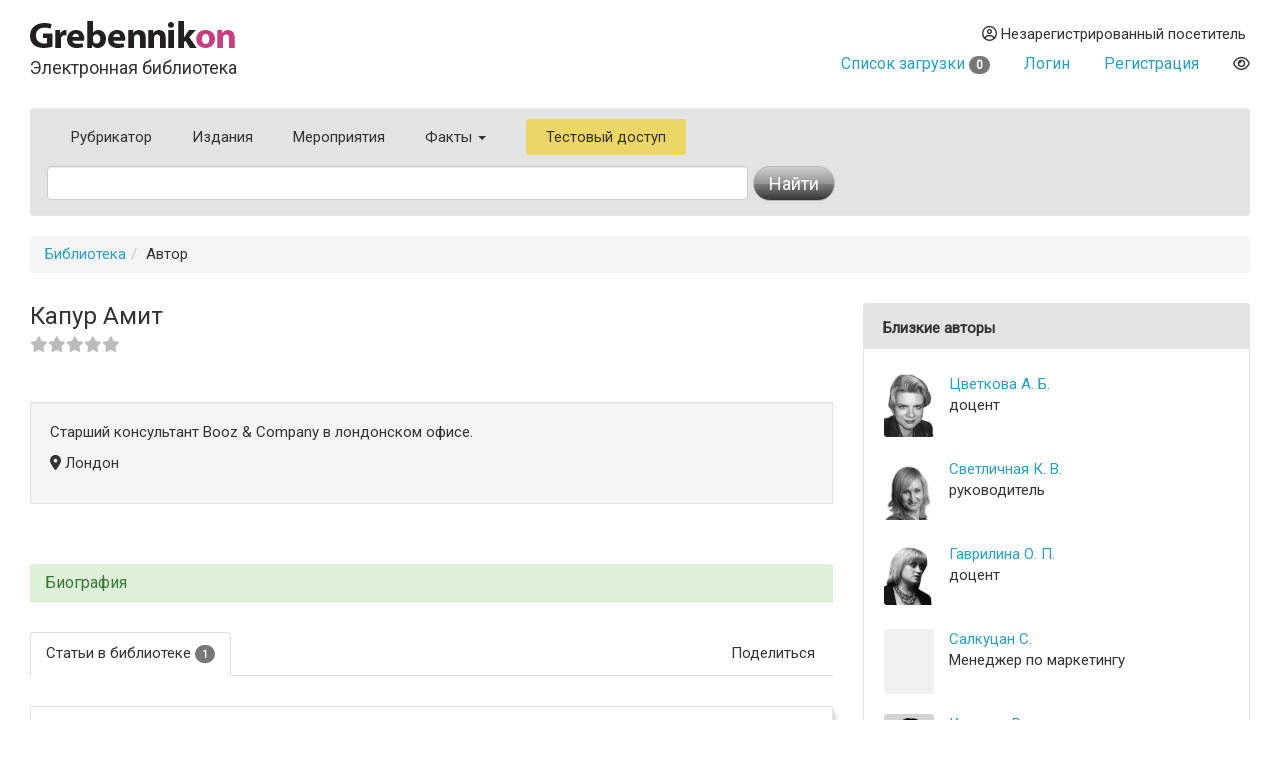

--- FILE ---
content_type: text/html
request_url: https://grebennikon.ru/author-3852.html
body_size: 4911
content:
<!DOCTYPE html>
<html lang="en">
  <head>
    <meta charset="utf-8">
    <meta http-equiv="X-UA-Compatible" content="IE=edge">
    <meta name="viewport" content="width=device-width, initial-scale=1">
    <title>Автор Капур Амит  — биография, место работы, список статей</title>
    
	<meta name="description" content="Капур Амит  — автор статей в наших научно-практических журналах">
	
	<meta property="og:title" content="Автор Капур Амит  — биография, место работы, список статей">
	<meta property="og:site_name" content="Электронная библиотека Grebennikon">
	<meta property="article:publisher" content="">
	<meta name="citation_publisher" content="Издательский дом Гребенников">
	<meta property="og:description" content="Капур Амит  — автор статей в наших научно-практических журналах">
	<meta name="citation_language" content="Pусский">
	<link rel="canonical" href="https://grebennikon.ru/author-3852.html">
	
	    <meta property="og:image" content="">	    
		    
	    <script type="application/ld+json">
			{
			  "@context": "http://schema.org",
			  "@type": "Person",
			  "email": "",
			  "image": "",
			  "jobTitle": "старший консультант Booz &amp; Company в лондонском офисе.",
			  "name": "Автор Капур Амит ",
			  "telephone": ""
			}
			</script>	    
		    <link href="https://fonts.googleapis.com/css?family=Roboto" rel="stylesheet">
    <link rel="stylesheet" href="/s/bootstrap.min.css">
    <link rel="stylesheet" href="https://cdnjs.cloudflare.com/ajax/libs/font-awesome/6.1.1/css/all.min.css" integrity="sha512-KfkfwYDsLkIlwQp6LFnl8zNdLGxu9YAA1QvwINks4PhcElQSvqcyVLLD9aMhXd13uQjoXtEKNosOWaZqXgel0g==" crossorigin="anonymous" referrerpolicy="no-referrer" />
    <link rel="stylesheet" href="https://cdnjs.cloudflare.com/ajax/libs/animate.css/4.1.1/animate.min.css">
    <!--[if lt IE 9]>
      <script src="https://oss.maxcdn.com/html5shiv/3.7.2/html5shiv.min.js"></script>
      <script src="https://oss.maxcdn.com/respond/1.4.2/respond.min.js"></script>
    <!-->
    <link href="/s/owl.carousel.css" rel="stylesheet">
        <link rel="stylesheet" href="/s/1.css?ver=1765279338">
          </head>
  <body data-entityID="3852">
   
<div class="container-fluid"><div class="container-fluid">
  <div class="row">
    <div class="col-xs-12 col-sm-4 header-logo"><a   href="/"><img src="/i/Gkon.gif"   alt="Электронная библиотека Grebennikon"></a>
      <h4 class="h4">Электронная библиотека</h4></div>

    <div class="col-xs-12 col-sm-8 text-right login">
      <div class="group">
        <div class="dropdown">
                      
            <div class="prompt dropdown-toggle" href="#" id="profile" data-toggle="dropdown" ><i class="far fa-user-circle"></i> 
              Незарегистрированный посетитель</div>
            <ul class="dropdown-menu pull-right" aria-labelledby="profile"><li class=""><a class="link" href="/blog/ps/">Пользовательское соглашение</a></li></ul>            
           
        </div>
        <div class="dropdown">
                  </div>
        <div></div>
                  <div class="prompt cart">
            <a href="/private/?filter=cart">Список загрузки <span class="badge count">
              0            </span></a>
          </div>
                
                  <div class="prompt"><a class="get" role="button" data-toggle="modal" data-id="login" href="#login-dialog">Логин</a></div>
        
                  <div class="prompt"><a class="get" role="button" data-toggle="modal" data-id="register" href="#reg-dialog">Регистрация</a></div>
               <div class="prompt"><button data-toggle="eye" data-id="eye" title="Версия для слабовидящих" class="eye-eye far get fa-eye"></button></div>
      </div>
    </div>
  </div>
  
<nav class=" search-form navbar navbar-default">
  <div class="container-fluid row">
 
      <ul class="nav navbar-nav menu">
            <li class="">
              <a href="/category/">Рубрикатор</a>
            </li>
            <li class="">
              <a href="/journal.php">Издания</a>
            </li>
            <li class="">
              <a href="/events/">Мероприятия</a>
            </li>
                        <li class="dropdown ">
              <a class="dropdown-toggle" data-toggle="dropdown" aria-haspopup="true" id="info" aria-expanded="false" href="#">Факты <span class="caret"></span></a>
              <ul class="dropdown-menu" aria-labelledby="info"><li class=""><a class="link" href="/blog/about">О библиотеке</a></li><li class=""><a class="link" href="/blog/price">Тарифы</a></li><li class=""><a class="link" href="/blog/ps">Пользовательское соглашение</a></li><li class=""><a class="link" href="/blog/cp">Политика конфиденциальности</a></li></ul>            </li>
                        <li class="test-access">
              <a class="get" role="button" data-toggle="modal" data-id="test-access" href="#test-dialog">Тестовый доступ</a>
            </li>
                      </ul>
           <form class="navbar navbar-left col-lg-8 searchform"  action="/" method="GET">
            <div class="fields">
              <input type="hidden" id="page" name="page" value="author" class="searchfield"> 
              <input type="text" class="form-control searchfield livesearch" id="phrase" data-submit="1" autocomplete="off" placeholder="" name="phrase" value = "">
              <div class="livesearchres livesearchphrase" data-target="phrase"></div>
            </div>
            <div class="button">
              <button type="submit" class="btn btn-default"><span class="hidden-xs">Найти</span> <i class="fas fa-search visible-xs"></i></button>
            </div>
          </form>


  </div><!-- /.container-fluid -->
  <div class="container-fluid">

 </div>
</nav>
		<ol class="breadcrumb"><li><a href="/">Библиотека</a></li><li>Автор</li></ol>
<div class="row main">
  <div class="col-sm-8">
    <div class="row">
      <div class="col-sm-8">
       <h3>Капур Амит <br>
       <small>
      <span class="alpha">
       <i class="fas fa-star"></i><i class="fas fa-star"></i><i class="fas fa-star"></i><i class="fas fa-star"></i><i class="fas fa-star"></i> 
     </span>
       </small><br>
       <small></small>
       <small></small>
    </h3>

      </div>
      <div class="col-sm-4 ">
        <p  class="lead social text-right">
          <a href=""></a>
</p>

      </div>

    </div>
    <div class="media author">
      <div class="media-body">
        <div class="well info">
          <p>Старший консультант Booz & Company в лондонском офисе.</p>
                            <p><i class="fas fa-map-marker-alt"></i> Лондон</p>
                </div>
                <p>
                    <span class="label label-default"></span>
                </p>

        
      </div>
    </div>
          <div class="panel panel-success">
        <div class="panel-heading" role="tab" id="headingOne">
          <h4 class="panel-title">
            <a role="button" data-toggle="collapse" data-parent="#accordion" href="#bio" aria-controls="collapseOne">
                Биография
            </a>
          </h4>
        </div>
        <div id="bio" class="panel-collapse collapse" role="tabpanel" aria-labelledby="headingOne">
          <div class="panel-body">
          Решает вопросы, касающиеся выбора поставщиков, оптимизации цепочки поставок и сотрудничества в рамках процесса создания ценности для ретейлеров и производителей потребительских упакованных товаров.          </div>
        </div>
      </div>
    
      <ul class="nav nav-tabs author-tabs" role="tablist">
          <li role="presentation" class="visible-xs dropdown   pull-right">
         <a href="#" id="" class="dropdown-toggle" data-toggle="dropdown" >Подробнее<span class="caret"></span></a>

              <ul class="dropdown-menu  " role="menu" id="articleTab" >
                
                <li role="presentation" class=""><a href="#papers"  role="tab" data-toggle="tab" data-id="au-3852"  class="get">Статьи в библиотеке</a></li>
                                                        </ul>
            </li>
         </a>
       </li>
              
              <li role="presentation" class=" hidden-xs"><a href="#papers"  role="tab" data-toggle="tab" data-id="au-3852"  class="get">Статьи в библиотеке <span class="badge"><small>1</small></span></a></li>
                                                  <li role="presentation"  class="hidden-xs pull-right"><a href="#" class="dropdown-toggle" data-toggle="dropdown">Поделиться</a>
                <ul class="dropdown-menu  " role="menu"  >
                  <div class="text-center yashare-auto-init" data-yashareL10n="ru"  data-yashareQuickServices="vkontakte,twitter,pinterest" data-yashareTheme="counter"></div>
                </ul>
              </li>
           </ul>

        <div class="tab-content">
            
          <div role="tabpanel" class="  fade in tab-pane catalog" id="papers">
                              <article>
                <div class="panel panel-default">
                  <div class="panel-body">
                    <div class="options"><i data-toggle="bookmark" data-id="u8ey" title="Добавить в избранное" class="bookmark-u8ey pink 
                    far fa-bookmark get"></i>
                  </div>
                  <h3 class="title"><a href="/article-u8ey.html">Недостающий показатель. Измерение прибыльности полочной площади
</a></h3> 
                  Управление продажами  <br> 2009, №4              </div>                  
              </article>
                        </div>
                            
            


           
      </div>
    </div>   
 



  <div class="col-sm-4 ">
    <sidebar>
    
	<div class="panel panel-default  widget  widget-authors">
    	<div class="panel-heading">Близкие авторы</div>
        	<div class="panel-body">
    <div class="row">
			<div class="img ">
            	<img src="https://grebennikon.ru/auth_photo/author-photo543.jpg" class="img-responsive">
          </div>
          <div class="info">
            <div class="fio"><a href="/author-543.html">Цветкова А. Б.</a></div>
            <div class="position">доцент</div>
          </div></div><div class="row">
			<div class="img ">
            	<img src="https://grebennikon.ru/auth_photo/author-photo5381.jpg" class="img-responsive">
          </div>
          <div class="info">
            <div class="fio"><a href="/author-5381.html">Светличная К. В.</a></div>
            <div class="position">руководитель</div>
          </div></div><div class="row">
			<div class="img ">
            	<img src="https://grebennikon.ru/auth_photo/author-photo5857.jpg" class="img-responsive">
          </div>
          <div class="info">
            <div class="fio"><a href="/author-5857.html">Гаврилина О. П.</a></div>
            <div class="position">доцент</div>
          </div></div><div class="row">
			<div class="img gray5">
            	<img src="" class="img-responsive">
          </div>
          <div class="info">
            <div class="fio"><a href="/author-90.html">Салкуцан С. </a></div>
            <div class="position">Менеджер по маркетингу</div>
          </div></div><div class="row">
			<div class="img ">
            	<img src="https://grebennikon.ru/auth_photo/author-photo91.jpg" class="img-responsive">
          </div>
          <div class="info">
            <div class="fio"><a href="/author-91.html">Краснов Р. </a></div>
            <div class="position">Старший менеджер по маркетингу</div>
          </div></div><div class="row">
			<div class="img ">
            	<img src="https://grebennikon.ru/auth_photo/author-photo3480.jpg" class="img-responsive">
          </div>
          <div class="info">
            <div class="fio"><a href="/author-3480.html">Айрапетян М. А.</a></div>
            <div class="position">заместитель генерального директора по маркетингу</div>
          </div></div><div class="row">
			<div class="img gray5">
            	<img src="" class="img-responsive">
          </div>
          <div class="info">
            <div class="fio"><a href="/author-2139.html">Дорофеева В. В.</a></div>
            <div class="position">Доцент кафедры управления и экономики фармации</div>
          </div></div><div class="row">
			<div class="img gray5">
            	<img src="" class="img-responsive">
          </div>
          <div class="info">
            <div class="fio"><a href="/author-2140.html">Голубкина Л. В.</a></div>
            <div class="position">Аспирант кафедры управления и экономики фармации</div>
          </div></div></div></div>
    </sidebar>
  </div>

</div><hr>
<footer>

 <img class="gbc" src="/i/logo.png" alt="Grebennikov Business Career" width="200" height="56">
 <div class="text-nowrap">+7 (495) 147-3110 <br>
 <a href="mailto:support@grebennikov.ru">support@grebennikov.ru</a></div>
 <div class="icons">

 

 </div>

  

</footer>






</div></div>


 
    <script src="https://ajax.googleapis.com/ajax/libs/jquery/1.11.2/jquery.min.js"></script>

        <script src="/j/bootstrap.min.js"></script>
    <script src="/j/1.js?ver=1765279338"></script>
    
        <script type="text/javascript" src="//yastatic.net/share/share.js" charset="utf-8"></script>
    <script src="/j/owl.carousel.min.js"></script>


    <!--For catalog-->
    <script src="/core/classes/vendor/components/masonry/masonry.pkgd.min.js"></script>
    <script src="https://www.google.com/recaptcha/api.js?render=6Lex7KYUAAAAAOUG57Ngo3ujnzGSab4ynHPbbse9"></script>
          <script>
 /*
      window.onload = ()=>{
        let cookie = readCookie('tab');

        let tabCookie = !cookie?'':$.parseJSON(cookie);

       if (typeof (tabCookie.promoclose) === 'undefined'){
         let promo = $('<button class="get" data-id="promo" data-hash="promo-dialog" data-toggle="modal">');
          let gk = f.getclick.bind(promo);
          gk();
          
          $(document).on('hidden.bs.modal', '.modal-promo', function () {
             let link = $('<button class="get" data-toggle="tab" data-id="promoclose" data-hash="1" >'); 
            let gk = f.getclick.bind(link);
            gk();
            });  


           
        }
      }
       */
    </script>
       
        <!-- Yandex.Metrika counter -->
    <script type="text/javascript" >

       (function(m,e,t,r,i,k,a){m[i]=m[i]||function(){(m[i].a=m[i].a||[]).push(arguments)};
       m[i].l=1*new Date();k=e.createElement(t),a=e.getElementsByTagName(t)[0],k.async=1,k.src=r,a.parentNode.insertBefore(k,a)})
       (window, document, "script", "https://mc.yandex.ru/metrika/tag.js", "ym");

       ym(52614379, "init", {
            clickmap:true,
            trackLinks:true,
            accurateTrackBounce:true,
            webvisor:true
       });
               ym(52614379, 'userParams', {
         


         
 
        });
    </script>
    <noscript><div><img src="https://mc.yandex.ru/watch/52614379" style="position:absolute; left:-9999px;" alt="" /></div></noscript>
<!-- /Yandex.Metrika counter -->


  <div id="wrapper"></div>

  </body>
</html>



--- FILE ---
content_type: text/html; charset=utf-8
request_url: https://www.google.com/recaptcha/api2/anchor?ar=1&k=6Lex7KYUAAAAAOUG57Ngo3ujnzGSab4ynHPbbse9&co=aHR0cHM6Ly9ncmViZW5uaWtvbi5ydTo0NDM.&hl=en&v=PoyoqOPhxBO7pBk68S4YbpHZ&size=invisible&anchor-ms=20000&execute-ms=30000&cb=vde7biaaojpn
body_size: 48551
content:
<!DOCTYPE HTML><html dir="ltr" lang="en"><head><meta http-equiv="Content-Type" content="text/html; charset=UTF-8">
<meta http-equiv="X-UA-Compatible" content="IE=edge">
<title>reCAPTCHA</title>
<style type="text/css">
/* cyrillic-ext */
@font-face {
  font-family: 'Roboto';
  font-style: normal;
  font-weight: 400;
  font-stretch: 100%;
  src: url(//fonts.gstatic.com/s/roboto/v48/KFO7CnqEu92Fr1ME7kSn66aGLdTylUAMa3GUBHMdazTgWw.woff2) format('woff2');
  unicode-range: U+0460-052F, U+1C80-1C8A, U+20B4, U+2DE0-2DFF, U+A640-A69F, U+FE2E-FE2F;
}
/* cyrillic */
@font-face {
  font-family: 'Roboto';
  font-style: normal;
  font-weight: 400;
  font-stretch: 100%;
  src: url(//fonts.gstatic.com/s/roboto/v48/KFO7CnqEu92Fr1ME7kSn66aGLdTylUAMa3iUBHMdazTgWw.woff2) format('woff2');
  unicode-range: U+0301, U+0400-045F, U+0490-0491, U+04B0-04B1, U+2116;
}
/* greek-ext */
@font-face {
  font-family: 'Roboto';
  font-style: normal;
  font-weight: 400;
  font-stretch: 100%;
  src: url(//fonts.gstatic.com/s/roboto/v48/KFO7CnqEu92Fr1ME7kSn66aGLdTylUAMa3CUBHMdazTgWw.woff2) format('woff2');
  unicode-range: U+1F00-1FFF;
}
/* greek */
@font-face {
  font-family: 'Roboto';
  font-style: normal;
  font-weight: 400;
  font-stretch: 100%;
  src: url(//fonts.gstatic.com/s/roboto/v48/KFO7CnqEu92Fr1ME7kSn66aGLdTylUAMa3-UBHMdazTgWw.woff2) format('woff2');
  unicode-range: U+0370-0377, U+037A-037F, U+0384-038A, U+038C, U+038E-03A1, U+03A3-03FF;
}
/* math */
@font-face {
  font-family: 'Roboto';
  font-style: normal;
  font-weight: 400;
  font-stretch: 100%;
  src: url(//fonts.gstatic.com/s/roboto/v48/KFO7CnqEu92Fr1ME7kSn66aGLdTylUAMawCUBHMdazTgWw.woff2) format('woff2');
  unicode-range: U+0302-0303, U+0305, U+0307-0308, U+0310, U+0312, U+0315, U+031A, U+0326-0327, U+032C, U+032F-0330, U+0332-0333, U+0338, U+033A, U+0346, U+034D, U+0391-03A1, U+03A3-03A9, U+03B1-03C9, U+03D1, U+03D5-03D6, U+03F0-03F1, U+03F4-03F5, U+2016-2017, U+2034-2038, U+203C, U+2040, U+2043, U+2047, U+2050, U+2057, U+205F, U+2070-2071, U+2074-208E, U+2090-209C, U+20D0-20DC, U+20E1, U+20E5-20EF, U+2100-2112, U+2114-2115, U+2117-2121, U+2123-214F, U+2190, U+2192, U+2194-21AE, U+21B0-21E5, U+21F1-21F2, U+21F4-2211, U+2213-2214, U+2216-22FF, U+2308-230B, U+2310, U+2319, U+231C-2321, U+2336-237A, U+237C, U+2395, U+239B-23B7, U+23D0, U+23DC-23E1, U+2474-2475, U+25AF, U+25B3, U+25B7, U+25BD, U+25C1, U+25CA, U+25CC, U+25FB, U+266D-266F, U+27C0-27FF, U+2900-2AFF, U+2B0E-2B11, U+2B30-2B4C, U+2BFE, U+3030, U+FF5B, U+FF5D, U+1D400-1D7FF, U+1EE00-1EEFF;
}
/* symbols */
@font-face {
  font-family: 'Roboto';
  font-style: normal;
  font-weight: 400;
  font-stretch: 100%;
  src: url(//fonts.gstatic.com/s/roboto/v48/KFO7CnqEu92Fr1ME7kSn66aGLdTylUAMaxKUBHMdazTgWw.woff2) format('woff2');
  unicode-range: U+0001-000C, U+000E-001F, U+007F-009F, U+20DD-20E0, U+20E2-20E4, U+2150-218F, U+2190, U+2192, U+2194-2199, U+21AF, U+21E6-21F0, U+21F3, U+2218-2219, U+2299, U+22C4-22C6, U+2300-243F, U+2440-244A, U+2460-24FF, U+25A0-27BF, U+2800-28FF, U+2921-2922, U+2981, U+29BF, U+29EB, U+2B00-2BFF, U+4DC0-4DFF, U+FFF9-FFFB, U+10140-1018E, U+10190-1019C, U+101A0, U+101D0-101FD, U+102E0-102FB, U+10E60-10E7E, U+1D2C0-1D2D3, U+1D2E0-1D37F, U+1F000-1F0FF, U+1F100-1F1AD, U+1F1E6-1F1FF, U+1F30D-1F30F, U+1F315, U+1F31C, U+1F31E, U+1F320-1F32C, U+1F336, U+1F378, U+1F37D, U+1F382, U+1F393-1F39F, U+1F3A7-1F3A8, U+1F3AC-1F3AF, U+1F3C2, U+1F3C4-1F3C6, U+1F3CA-1F3CE, U+1F3D4-1F3E0, U+1F3ED, U+1F3F1-1F3F3, U+1F3F5-1F3F7, U+1F408, U+1F415, U+1F41F, U+1F426, U+1F43F, U+1F441-1F442, U+1F444, U+1F446-1F449, U+1F44C-1F44E, U+1F453, U+1F46A, U+1F47D, U+1F4A3, U+1F4B0, U+1F4B3, U+1F4B9, U+1F4BB, U+1F4BF, U+1F4C8-1F4CB, U+1F4D6, U+1F4DA, U+1F4DF, U+1F4E3-1F4E6, U+1F4EA-1F4ED, U+1F4F7, U+1F4F9-1F4FB, U+1F4FD-1F4FE, U+1F503, U+1F507-1F50B, U+1F50D, U+1F512-1F513, U+1F53E-1F54A, U+1F54F-1F5FA, U+1F610, U+1F650-1F67F, U+1F687, U+1F68D, U+1F691, U+1F694, U+1F698, U+1F6AD, U+1F6B2, U+1F6B9-1F6BA, U+1F6BC, U+1F6C6-1F6CF, U+1F6D3-1F6D7, U+1F6E0-1F6EA, U+1F6F0-1F6F3, U+1F6F7-1F6FC, U+1F700-1F7FF, U+1F800-1F80B, U+1F810-1F847, U+1F850-1F859, U+1F860-1F887, U+1F890-1F8AD, U+1F8B0-1F8BB, U+1F8C0-1F8C1, U+1F900-1F90B, U+1F93B, U+1F946, U+1F984, U+1F996, U+1F9E9, U+1FA00-1FA6F, U+1FA70-1FA7C, U+1FA80-1FA89, U+1FA8F-1FAC6, U+1FACE-1FADC, U+1FADF-1FAE9, U+1FAF0-1FAF8, U+1FB00-1FBFF;
}
/* vietnamese */
@font-face {
  font-family: 'Roboto';
  font-style: normal;
  font-weight: 400;
  font-stretch: 100%;
  src: url(//fonts.gstatic.com/s/roboto/v48/KFO7CnqEu92Fr1ME7kSn66aGLdTylUAMa3OUBHMdazTgWw.woff2) format('woff2');
  unicode-range: U+0102-0103, U+0110-0111, U+0128-0129, U+0168-0169, U+01A0-01A1, U+01AF-01B0, U+0300-0301, U+0303-0304, U+0308-0309, U+0323, U+0329, U+1EA0-1EF9, U+20AB;
}
/* latin-ext */
@font-face {
  font-family: 'Roboto';
  font-style: normal;
  font-weight: 400;
  font-stretch: 100%;
  src: url(//fonts.gstatic.com/s/roboto/v48/KFO7CnqEu92Fr1ME7kSn66aGLdTylUAMa3KUBHMdazTgWw.woff2) format('woff2');
  unicode-range: U+0100-02BA, U+02BD-02C5, U+02C7-02CC, U+02CE-02D7, U+02DD-02FF, U+0304, U+0308, U+0329, U+1D00-1DBF, U+1E00-1E9F, U+1EF2-1EFF, U+2020, U+20A0-20AB, U+20AD-20C0, U+2113, U+2C60-2C7F, U+A720-A7FF;
}
/* latin */
@font-face {
  font-family: 'Roboto';
  font-style: normal;
  font-weight: 400;
  font-stretch: 100%;
  src: url(//fonts.gstatic.com/s/roboto/v48/KFO7CnqEu92Fr1ME7kSn66aGLdTylUAMa3yUBHMdazQ.woff2) format('woff2');
  unicode-range: U+0000-00FF, U+0131, U+0152-0153, U+02BB-02BC, U+02C6, U+02DA, U+02DC, U+0304, U+0308, U+0329, U+2000-206F, U+20AC, U+2122, U+2191, U+2193, U+2212, U+2215, U+FEFF, U+FFFD;
}
/* cyrillic-ext */
@font-face {
  font-family: 'Roboto';
  font-style: normal;
  font-weight: 500;
  font-stretch: 100%;
  src: url(//fonts.gstatic.com/s/roboto/v48/KFO7CnqEu92Fr1ME7kSn66aGLdTylUAMa3GUBHMdazTgWw.woff2) format('woff2');
  unicode-range: U+0460-052F, U+1C80-1C8A, U+20B4, U+2DE0-2DFF, U+A640-A69F, U+FE2E-FE2F;
}
/* cyrillic */
@font-face {
  font-family: 'Roboto';
  font-style: normal;
  font-weight: 500;
  font-stretch: 100%;
  src: url(//fonts.gstatic.com/s/roboto/v48/KFO7CnqEu92Fr1ME7kSn66aGLdTylUAMa3iUBHMdazTgWw.woff2) format('woff2');
  unicode-range: U+0301, U+0400-045F, U+0490-0491, U+04B0-04B1, U+2116;
}
/* greek-ext */
@font-face {
  font-family: 'Roboto';
  font-style: normal;
  font-weight: 500;
  font-stretch: 100%;
  src: url(//fonts.gstatic.com/s/roboto/v48/KFO7CnqEu92Fr1ME7kSn66aGLdTylUAMa3CUBHMdazTgWw.woff2) format('woff2');
  unicode-range: U+1F00-1FFF;
}
/* greek */
@font-face {
  font-family: 'Roboto';
  font-style: normal;
  font-weight: 500;
  font-stretch: 100%;
  src: url(//fonts.gstatic.com/s/roboto/v48/KFO7CnqEu92Fr1ME7kSn66aGLdTylUAMa3-UBHMdazTgWw.woff2) format('woff2');
  unicode-range: U+0370-0377, U+037A-037F, U+0384-038A, U+038C, U+038E-03A1, U+03A3-03FF;
}
/* math */
@font-face {
  font-family: 'Roboto';
  font-style: normal;
  font-weight: 500;
  font-stretch: 100%;
  src: url(//fonts.gstatic.com/s/roboto/v48/KFO7CnqEu92Fr1ME7kSn66aGLdTylUAMawCUBHMdazTgWw.woff2) format('woff2');
  unicode-range: U+0302-0303, U+0305, U+0307-0308, U+0310, U+0312, U+0315, U+031A, U+0326-0327, U+032C, U+032F-0330, U+0332-0333, U+0338, U+033A, U+0346, U+034D, U+0391-03A1, U+03A3-03A9, U+03B1-03C9, U+03D1, U+03D5-03D6, U+03F0-03F1, U+03F4-03F5, U+2016-2017, U+2034-2038, U+203C, U+2040, U+2043, U+2047, U+2050, U+2057, U+205F, U+2070-2071, U+2074-208E, U+2090-209C, U+20D0-20DC, U+20E1, U+20E5-20EF, U+2100-2112, U+2114-2115, U+2117-2121, U+2123-214F, U+2190, U+2192, U+2194-21AE, U+21B0-21E5, U+21F1-21F2, U+21F4-2211, U+2213-2214, U+2216-22FF, U+2308-230B, U+2310, U+2319, U+231C-2321, U+2336-237A, U+237C, U+2395, U+239B-23B7, U+23D0, U+23DC-23E1, U+2474-2475, U+25AF, U+25B3, U+25B7, U+25BD, U+25C1, U+25CA, U+25CC, U+25FB, U+266D-266F, U+27C0-27FF, U+2900-2AFF, U+2B0E-2B11, U+2B30-2B4C, U+2BFE, U+3030, U+FF5B, U+FF5D, U+1D400-1D7FF, U+1EE00-1EEFF;
}
/* symbols */
@font-face {
  font-family: 'Roboto';
  font-style: normal;
  font-weight: 500;
  font-stretch: 100%;
  src: url(//fonts.gstatic.com/s/roboto/v48/KFO7CnqEu92Fr1ME7kSn66aGLdTylUAMaxKUBHMdazTgWw.woff2) format('woff2');
  unicode-range: U+0001-000C, U+000E-001F, U+007F-009F, U+20DD-20E0, U+20E2-20E4, U+2150-218F, U+2190, U+2192, U+2194-2199, U+21AF, U+21E6-21F0, U+21F3, U+2218-2219, U+2299, U+22C4-22C6, U+2300-243F, U+2440-244A, U+2460-24FF, U+25A0-27BF, U+2800-28FF, U+2921-2922, U+2981, U+29BF, U+29EB, U+2B00-2BFF, U+4DC0-4DFF, U+FFF9-FFFB, U+10140-1018E, U+10190-1019C, U+101A0, U+101D0-101FD, U+102E0-102FB, U+10E60-10E7E, U+1D2C0-1D2D3, U+1D2E0-1D37F, U+1F000-1F0FF, U+1F100-1F1AD, U+1F1E6-1F1FF, U+1F30D-1F30F, U+1F315, U+1F31C, U+1F31E, U+1F320-1F32C, U+1F336, U+1F378, U+1F37D, U+1F382, U+1F393-1F39F, U+1F3A7-1F3A8, U+1F3AC-1F3AF, U+1F3C2, U+1F3C4-1F3C6, U+1F3CA-1F3CE, U+1F3D4-1F3E0, U+1F3ED, U+1F3F1-1F3F3, U+1F3F5-1F3F7, U+1F408, U+1F415, U+1F41F, U+1F426, U+1F43F, U+1F441-1F442, U+1F444, U+1F446-1F449, U+1F44C-1F44E, U+1F453, U+1F46A, U+1F47D, U+1F4A3, U+1F4B0, U+1F4B3, U+1F4B9, U+1F4BB, U+1F4BF, U+1F4C8-1F4CB, U+1F4D6, U+1F4DA, U+1F4DF, U+1F4E3-1F4E6, U+1F4EA-1F4ED, U+1F4F7, U+1F4F9-1F4FB, U+1F4FD-1F4FE, U+1F503, U+1F507-1F50B, U+1F50D, U+1F512-1F513, U+1F53E-1F54A, U+1F54F-1F5FA, U+1F610, U+1F650-1F67F, U+1F687, U+1F68D, U+1F691, U+1F694, U+1F698, U+1F6AD, U+1F6B2, U+1F6B9-1F6BA, U+1F6BC, U+1F6C6-1F6CF, U+1F6D3-1F6D7, U+1F6E0-1F6EA, U+1F6F0-1F6F3, U+1F6F7-1F6FC, U+1F700-1F7FF, U+1F800-1F80B, U+1F810-1F847, U+1F850-1F859, U+1F860-1F887, U+1F890-1F8AD, U+1F8B0-1F8BB, U+1F8C0-1F8C1, U+1F900-1F90B, U+1F93B, U+1F946, U+1F984, U+1F996, U+1F9E9, U+1FA00-1FA6F, U+1FA70-1FA7C, U+1FA80-1FA89, U+1FA8F-1FAC6, U+1FACE-1FADC, U+1FADF-1FAE9, U+1FAF0-1FAF8, U+1FB00-1FBFF;
}
/* vietnamese */
@font-face {
  font-family: 'Roboto';
  font-style: normal;
  font-weight: 500;
  font-stretch: 100%;
  src: url(//fonts.gstatic.com/s/roboto/v48/KFO7CnqEu92Fr1ME7kSn66aGLdTylUAMa3OUBHMdazTgWw.woff2) format('woff2');
  unicode-range: U+0102-0103, U+0110-0111, U+0128-0129, U+0168-0169, U+01A0-01A1, U+01AF-01B0, U+0300-0301, U+0303-0304, U+0308-0309, U+0323, U+0329, U+1EA0-1EF9, U+20AB;
}
/* latin-ext */
@font-face {
  font-family: 'Roboto';
  font-style: normal;
  font-weight: 500;
  font-stretch: 100%;
  src: url(//fonts.gstatic.com/s/roboto/v48/KFO7CnqEu92Fr1ME7kSn66aGLdTylUAMa3KUBHMdazTgWw.woff2) format('woff2');
  unicode-range: U+0100-02BA, U+02BD-02C5, U+02C7-02CC, U+02CE-02D7, U+02DD-02FF, U+0304, U+0308, U+0329, U+1D00-1DBF, U+1E00-1E9F, U+1EF2-1EFF, U+2020, U+20A0-20AB, U+20AD-20C0, U+2113, U+2C60-2C7F, U+A720-A7FF;
}
/* latin */
@font-face {
  font-family: 'Roboto';
  font-style: normal;
  font-weight: 500;
  font-stretch: 100%;
  src: url(//fonts.gstatic.com/s/roboto/v48/KFO7CnqEu92Fr1ME7kSn66aGLdTylUAMa3yUBHMdazQ.woff2) format('woff2');
  unicode-range: U+0000-00FF, U+0131, U+0152-0153, U+02BB-02BC, U+02C6, U+02DA, U+02DC, U+0304, U+0308, U+0329, U+2000-206F, U+20AC, U+2122, U+2191, U+2193, U+2212, U+2215, U+FEFF, U+FFFD;
}
/* cyrillic-ext */
@font-face {
  font-family: 'Roboto';
  font-style: normal;
  font-weight: 900;
  font-stretch: 100%;
  src: url(//fonts.gstatic.com/s/roboto/v48/KFO7CnqEu92Fr1ME7kSn66aGLdTylUAMa3GUBHMdazTgWw.woff2) format('woff2');
  unicode-range: U+0460-052F, U+1C80-1C8A, U+20B4, U+2DE0-2DFF, U+A640-A69F, U+FE2E-FE2F;
}
/* cyrillic */
@font-face {
  font-family: 'Roboto';
  font-style: normal;
  font-weight: 900;
  font-stretch: 100%;
  src: url(//fonts.gstatic.com/s/roboto/v48/KFO7CnqEu92Fr1ME7kSn66aGLdTylUAMa3iUBHMdazTgWw.woff2) format('woff2');
  unicode-range: U+0301, U+0400-045F, U+0490-0491, U+04B0-04B1, U+2116;
}
/* greek-ext */
@font-face {
  font-family: 'Roboto';
  font-style: normal;
  font-weight: 900;
  font-stretch: 100%;
  src: url(//fonts.gstatic.com/s/roboto/v48/KFO7CnqEu92Fr1ME7kSn66aGLdTylUAMa3CUBHMdazTgWw.woff2) format('woff2');
  unicode-range: U+1F00-1FFF;
}
/* greek */
@font-face {
  font-family: 'Roboto';
  font-style: normal;
  font-weight: 900;
  font-stretch: 100%;
  src: url(//fonts.gstatic.com/s/roboto/v48/KFO7CnqEu92Fr1ME7kSn66aGLdTylUAMa3-UBHMdazTgWw.woff2) format('woff2');
  unicode-range: U+0370-0377, U+037A-037F, U+0384-038A, U+038C, U+038E-03A1, U+03A3-03FF;
}
/* math */
@font-face {
  font-family: 'Roboto';
  font-style: normal;
  font-weight: 900;
  font-stretch: 100%;
  src: url(//fonts.gstatic.com/s/roboto/v48/KFO7CnqEu92Fr1ME7kSn66aGLdTylUAMawCUBHMdazTgWw.woff2) format('woff2');
  unicode-range: U+0302-0303, U+0305, U+0307-0308, U+0310, U+0312, U+0315, U+031A, U+0326-0327, U+032C, U+032F-0330, U+0332-0333, U+0338, U+033A, U+0346, U+034D, U+0391-03A1, U+03A3-03A9, U+03B1-03C9, U+03D1, U+03D5-03D6, U+03F0-03F1, U+03F4-03F5, U+2016-2017, U+2034-2038, U+203C, U+2040, U+2043, U+2047, U+2050, U+2057, U+205F, U+2070-2071, U+2074-208E, U+2090-209C, U+20D0-20DC, U+20E1, U+20E5-20EF, U+2100-2112, U+2114-2115, U+2117-2121, U+2123-214F, U+2190, U+2192, U+2194-21AE, U+21B0-21E5, U+21F1-21F2, U+21F4-2211, U+2213-2214, U+2216-22FF, U+2308-230B, U+2310, U+2319, U+231C-2321, U+2336-237A, U+237C, U+2395, U+239B-23B7, U+23D0, U+23DC-23E1, U+2474-2475, U+25AF, U+25B3, U+25B7, U+25BD, U+25C1, U+25CA, U+25CC, U+25FB, U+266D-266F, U+27C0-27FF, U+2900-2AFF, U+2B0E-2B11, U+2B30-2B4C, U+2BFE, U+3030, U+FF5B, U+FF5D, U+1D400-1D7FF, U+1EE00-1EEFF;
}
/* symbols */
@font-face {
  font-family: 'Roboto';
  font-style: normal;
  font-weight: 900;
  font-stretch: 100%;
  src: url(//fonts.gstatic.com/s/roboto/v48/KFO7CnqEu92Fr1ME7kSn66aGLdTylUAMaxKUBHMdazTgWw.woff2) format('woff2');
  unicode-range: U+0001-000C, U+000E-001F, U+007F-009F, U+20DD-20E0, U+20E2-20E4, U+2150-218F, U+2190, U+2192, U+2194-2199, U+21AF, U+21E6-21F0, U+21F3, U+2218-2219, U+2299, U+22C4-22C6, U+2300-243F, U+2440-244A, U+2460-24FF, U+25A0-27BF, U+2800-28FF, U+2921-2922, U+2981, U+29BF, U+29EB, U+2B00-2BFF, U+4DC0-4DFF, U+FFF9-FFFB, U+10140-1018E, U+10190-1019C, U+101A0, U+101D0-101FD, U+102E0-102FB, U+10E60-10E7E, U+1D2C0-1D2D3, U+1D2E0-1D37F, U+1F000-1F0FF, U+1F100-1F1AD, U+1F1E6-1F1FF, U+1F30D-1F30F, U+1F315, U+1F31C, U+1F31E, U+1F320-1F32C, U+1F336, U+1F378, U+1F37D, U+1F382, U+1F393-1F39F, U+1F3A7-1F3A8, U+1F3AC-1F3AF, U+1F3C2, U+1F3C4-1F3C6, U+1F3CA-1F3CE, U+1F3D4-1F3E0, U+1F3ED, U+1F3F1-1F3F3, U+1F3F5-1F3F7, U+1F408, U+1F415, U+1F41F, U+1F426, U+1F43F, U+1F441-1F442, U+1F444, U+1F446-1F449, U+1F44C-1F44E, U+1F453, U+1F46A, U+1F47D, U+1F4A3, U+1F4B0, U+1F4B3, U+1F4B9, U+1F4BB, U+1F4BF, U+1F4C8-1F4CB, U+1F4D6, U+1F4DA, U+1F4DF, U+1F4E3-1F4E6, U+1F4EA-1F4ED, U+1F4F7, U+1F4F9-1F4FB, U+1F4FD-1F4FE, U+1F503, U+1F507-1F50B, U+1F50D, U+1F512-1F513, U+1F53E-1F54A, U+1F54F-1F5FA, U+1F610, U+1F650-1F67F, U+1F687, U+1F68D, U+1F691, U+1F694, U+1F698, U+1F6AD, U+1F6B2, U+1F6B9-1F6BA, U+1F6BC, U+1F6C6-1F6CF, U+1F6D3-1F6D7, U+1F6E0-1F6EA, U+1F6F0-1F6F3, U+1F6F7-1F6FC, U+1F700-1F7FF, U+1F800-1F80B, U+1F810-1F847, U+1F850-1F859, U+1F860-1F887, U+1F890-1F8AD, U+1F8B0-1F8BB, U+1F8C0-1F8C1, U+1F900-1F90B, U+1F93B, U+1F946, U+1F984, U+1F996, U+1F9E9, U+1FA00-1FA6F, U+1FA70-1FA7C, U+1FA80-1FA89, U+1FA8F-1FAC6, U+1FACE-1FADC, U+1FADF-1FAE9, U+1FAF0-1FAF8, U+1FB00-1FBFF;
}
/* vietnamese */
@font-face {
  font-family: 'Roboto';
  font-style: normal;
  font-weight: 900;
  font-stretch: 100%;
  src: url(//fonts.gstatic.com/s/roboto/v48/KFO7CnqEu92Fr1ME7kSn66aGLdTylUAMa3OUBHMdazTgWw.woff2) format('woff2');
  unicode-range: U+0102-0103, U+0110-0111, U+0128-0129, U+0168-0169, U+01A0-01A1, U+01AF-01B0, U+0300-0301, U+0303-0304, U+0308-0309, U+0323, U+0329, U+1EA0-1EF9, U+20AB;
}
/* latin-ext */
@font-face {
  font-family: 'Roboto';
  font-style: normal;
  font-weight: 900;
  font-stretch: 100%;
  src: url(//fonts.gstatic.com/s/roboto/v48/KFO7CnqEu92Fr1ME7kSn66aGLdTylUAMa3KUBHMdazTgWw.woff2) format('woff2');
  unicode-range: U+0100-02BA, U+02BD-02C5, U+02C7-02CC, U+02CE-02D7, U+02DD-02FF, U+0304, U+0308, U+0329, U+1D00-1DBF, U+1E00-1E9F, U+1EF2-1EFF, U+2020, U+20A0-20AB, U+20AD-20C0, U+2113, U+2C60-2C7F, U+A720-A7FF;
}
/* latin */
@font-face {
  font-family: 'Roboto';
  font-style: normal;
  font-weight: 900;
  font-stretch: 100%;
  src: url(//fonts.gstatic.com/s/roboto/v48/KFO7CnqEu92Fr1ME7kSn66aGLdTylUAMa3yUBHMdazQ.woff2) format('woff2');
  unicode-range: U+0000-00FF, U+0131, U+0152-0153, U+02BB-02BC, U+02C6, U+02DA, U+02DC, U+0304, U+0308, U+0329, U+2000-206F, U+20AC, U+2122, U+2191, U+2193, U+2212, U+2215, U+FEFF, U+FFFD;
}

</style>
<link rel="stylesheet" type="text/css" href="https://www.gstatic.com/recaptcha/releases/PoyoqOPhxBO7pBk68S4YbpHZ/styles__ltr.css">
<script nonce="2m3HIVgcv4HOLo4XbTk-cQ" type="text/javascript">window['__recaptcha_api'] = 'https://www.google.com/recaptcha/api2/';</script>
<script type="text/javascript" src="https://www.gstatic.com/recaptcha/releases/PoyoqOPhxBO7pBk68S4YbpHZ/recaptcha__en.js" nonce="2m3HIVgcv4HOLo4XbTk-cQ">
      
    </script></head>
<body><div id="rc-anchor-alert" class="rc-anchor-alert"></div>
<input type="hidden" id="recaptcha-token" value="[base64]">
<script type="text/javascript" nonce="2m3HIVgcv4HOLo4XbTk-cQ">
      recaptcha.anchor.Main.init("[\x22ainput\x22,[\x22bgdata\x22,\x22\x22,\[base64]/[base64]/[base64]/[base64]/[base64]/[base64]/[base64]/[base64]/[base64]/[base64]\\u003d\x22,\[base64]\\u003d\\u003d\x22,\[base64]/DqMKowoXCkcOlPTjCvMKDw5PDjmYFwpvCsWHDn8OOUcKHwrLCtcKQZz/DgkPCucKyMsKmwrzCqG9Cw6LCs8OCw5lrD8KDH1/CusKHRUN7w6PCrgZIdMOgwoFWaMK0w6ZYwq09w5YSwr8nasKvw4DCuMKPwrrDkMK1ME3Di3bDjUHCkj9RwqDCgRM6acK5w7F6bcKpNz8pJwRSBMOYwojDmsK2w4rCj8KwWsOWL30xOsKseHsqwq/DnsOcw77CqsOnw7w7w6BfJsO4wq3DjgnDtWcQw7Fww61RwqvCnn8eAWhrwp5Vw4zCu8KEZUAMaMO2w6UQBGBmwoVhw5UFM0k2wrnCjk/Dp3kQV8KGVQfCqsO1PnpiPkrDg8OKwqvCsCAUXsOCw6rCtzFYIUnDqzXDoW8rwq1DMsKRw7TChcKLCRIIw5LCoxvCjgN0wpohw4LCukEQfhcWwpbCgMK4CsKSEjfCtUTDjsKowqPDjH5LesKEdXzDgC7CqcO9wppgWD/CkcKzcxQ5ERTDl8OnwoJ3w4LDrcOZw7TCvcOOwrPCuiPCk1ctD3Rbw67Cq8OEIS3Dj8OJwqF9wpfDp8OvwpDCgsOJw5zCo8OnwonCn8KRGMOsV8KrwpzCumlkw77CvjsudsOpCB02LcOQw59cwq9Kw5fDssOFGVp2wo4sdsOZwoNmw6TCoU/CuWLCpXUuwpnCiHZdw5leFXPCrV3DnsOtIcOLcTAxd8KzdcOvPXPDqA/CqcKqQgrDvcO9wrbCvS0wdMO+ZcOLw5Qzd8Ofw7HCtB0Jw4DChsOOAwfDrRzCnMKnw5XDngrDslUsbsKEKC7Dr37CqsOaw6Q+fcKIZjEmScKHw5fChyLDtsKmGMOUw6HDicKfwosWTC/CoE7Dvz4Rw61Lwq7DgMKrw5nCpcK+w5zDphh+YMKkZ0QablrDqXEMwoXDtXPCvlLCi8OBwpByw4kiIsKGdMOiQsK8w7lYUg7DnsKTw4tLSMOOWQDCusKJwo7DoMOmaTrCpjQlbsK7w6nCo3fCv3zCjDvCssKNBcOww4t2FcOkaAAXMMOXw7vDjMK8woZmcH/DhMOiw5DCrX7DgT7DtEc0HcOuVcOWwqrCksOWwpDDlhfDqMKTesKkEEvDhsKawpVZfFjDgBDDpMKTfgVHw6pNw6lYw6dQw6DCtsOOYMOnw5fDlsOtWzYNwr8qw5gbc8OaJGF7wp52wq3CpcOARgZGIcOpwrPCt8OJwp3Cv0kMLsO/JsK+dwA5fEvCrXIzw5vDkMObw6LCqsKNw4rDtsKawpkJwrzDhC4iwpsyGSBBbcKww4vDgT/CiivCqWtYw5jCusOnORfCiwxdWW/CrUHCo0YrwrxtwoTDkMKTw6vDrnvDosKsw4rCqcO+woREHMOHA8OFDiZqGFQ8a8KDw5RGwpx0wqwdw6Esw5xfw54Aw5/Ds8OkJgFGwoVcYzbDlcK7GsK1w7DCh8KKCcOTIw/DuhPCp8KWYizCv8KUwrfCh8Ode8KOc8ObJMKwdzHDmcKnZxIYwoZfFsOkw4gZw5XDssKsJ0dtwpQOdsKTesKROhDDtEPDscKENMOefsOfd8KxYy9DwrMJwq0Zw45jYMOBwqrCv2jDmcOQw7rDicKZw7zCssKqw6XCmsOVw53DqEpne3RLeMO/wrcIQF3CnRLDiwDCucK7MsKIw604TcKzB8OdbsKMWFFeHcOgOmdeCTbCsAnDmDpAA8Ovw5bDhsO3wrQYO33DkHARwoLDvRHCuXBdwpDDqMOcJD7DrAnCsMOYA0XDq1zCrcOEMcOJGMKYw6nDhMOGwr07w5HCg8OOeCTCqWPCoUnCnxBhwp/DkRM4Ui5UHMKLYcOqw53DrMKPQcKcwq8wd8Kpw7vDnMOSw6vDqsK+wobCiyTCgwzCvhdgPkvDlDXChlLCk8O6KMKoXH05DVvCnMORd1XDgsOkw5nDsMOfDSAbwqDDkBLDj8Kkw6lIw6sQFcKNEMKha8K4ERjDml/CksOtIwRLwrlzwrlawrvDvXMbR0dhN8OtwrJbIA/CksKuBMK1AsKdw7pBw6PDvg/Cql3CrQfDkMKFL8KkG3BpOmlAP8K1BcO+A8OXYXJbw63Cm3/[base64]/DjEjDs0oJPCh5RsKhwqISXMO6w4TDsSEwGsOlwpnCj8KOQcO/[base64]/DmzLCqAA9w7HCmgbDuzXDjMO8VEItwoPDtTrDvAbCjsKAZB4OVMKMw5xZCRXDusKTw7rCrsK8SsOBwqMfWwUTbSLCijPCtMOcPcKpKXzCjmR/YsKnwrlNw5BRwo/CksOQwo3CocKyDcO+YD/DhMOowrzCjWJNwrkcScKvw5VxUMOXIHjDjHjChDcZB8KzX2zDhMKbwpDCmRnDlAjCnMO+a0FJwrDCngrCuHLCgRZNBsKhbcOfIU3DmcKHwrPDpMKkITHCn3M/AsOKFsKXwqdyw7TDg8OHM8Kiw4jCqi3CoRjCtW8KScKvWzB1w57CmwVqd8OTwpDCsFbDnAk5wqt2woM9LEXCqVTDq2/CvRHDjX/CkjTCjMOzw5Exw6xVwoXCvGNGw74Ew7/DpCLCrcK3w4zChcOkeMORw75rMhEtwq/Cr8O/woIsw4rCg8K5JwbDmA3DlXDCjsOQU8Ojw6U2w7BkwqZbw7spw70Ww7bDp8KkUsO6wrPDiMKkFMKnasK9O8KcKcOow4bCinMVw7gGwp04wofCknrDohzCmATDmXDDuQvCgXAkJEEpwrTCuQjDtsKBJBw3CgvDj8KMYi/CtiLDiiHDpsKdw47DpcOMHnXDskx5wqUAwqVWw7NMw79QX8KOUWVYUA/[base64]/ChsOzw5YMwrPDqsKpw7grw4PDoRTCmjVRw4Bow5Jyw4LDtwJka8KUwqrDtMOJZHgjQsOJw594w5nCm1E4wrzDhcKqwqjDh8KGw4TCk8OoHsKHwoMYwqhnwrMDw6jCvG9Jw4TCgVvCqRPCpz5/[base64]/CgHDCi8OVwrMUw6nCjzPDuwV8wpjDqwdBMTw9woRwwpfDr8OxwrYRw5pMRMORdX09PSd2U13CucKFw5EIwqYbw7bDtcOpMcKifsKRBzvCk27DqMK4WD0kQmZJwqdxF0DCjcOSYMKwwqPDh3XCk8KCwp/DssKNwpXDkHrCicK3YG/DhsKCwqzCsMKww6nDvsO6OQ/ColXDrsOTwo/Ct8OuWMK2w5LCrxkMPkZFUMK3UhciFMO4AsOxCUVtwofCgMOYdsKCeR4WwqTDsnUJwp0kDMKLwq7ChSw/w6t6D8K0wqbCtMOmw5fCqsK7FMKATzoSDCXDlsO0w6ZQwrtzVxkHw7nDpFnDhMKuwozCt8OUwqfDnMKUwqoPQ8OfXwDCqkzDkcOZwoJAPsKiJnzCmyrDisOKw53DmsKcAzLCiMKQNSDChGlNfMOiwqnDv8Ktw5kVJ2V+Rm/CiMKuw4g5BcO9NxfDisK/[base64]/DksORwrEEP8OOdRZtL8Ovwr3DpMOnwo/DgQBQw4JPw47CsW49axd3w7jDgSnDmEhOYhglaRxxwqfCjhMiHlFnWMKVwrt+w5zCo8KJc8K/wq4bIcKRGsOTaWdqw7/DhCDDlcKhwr7CqGrDp03DgDEMQBEwZV8iRsOtwohSw44FHTQCwqfChjdywq7CnFh1w5MkfXPDlmolw4XDlMKBw49kSFrCuWXDr8KmFsKpwq/Cn3MxJsKawoTDrMKwc08kwo/CjcOfTcOFwpvDlQ/[base64]/w4DCuh3DnUZ/YyJKCnY5w63DgDpDdVLCu3hCwr3CnMOgw7NtHcO8wrfDlUYtXsK5Hy/CsXHCsGgIwrPDgMKLGBJ4w6fDiArCvsOVYMKSw5sTwosSw6wAd8OVG8K5w7LDkMKOECNVw4fCn8OUw4IdXcOcw4nCqSXCvcOew5oyw43Dm8Kowq/CncKMw57DncK5w6sNw47Dl8OPRHkwbcKBwqbCjsOOw7cPJBFiwqZQbmjCkwPCtcOew7XCrcKNV8O4VCPDnigmwrIqwrd8wr/ClGfCtcOZQ23DhWTDlsOjwpPDjijCkRnChsOyw7xhbS7DqUgqw6oZw4Jqw5YfD8O9H14Jw5XCnsKmw5vCnxrCkgjChm/CplrCmz8iUsKMCQR/L8Oaw73CkwM/[base64]/CuhTCg0pEScOERMKXwpLCrsKOwozCkMKnc1nDiMOheGTDpT5Xe0NGwpJewqwUw6jCrcKkwobCo8Ktwo4ATBDDo0Avw43CqcK4axdRw4F/w6Vlw5DCrMKkw5LDoMO+WzwVwrwdwqUfeS3CpsK6w4oswqh+w6xgaBLDnsK3AjJiKhbCtsKVPMK6wrbDksO1KsK7w5AFNMKkwoQ8w6bCr8KQcEdCwoUDw4N/[base64]/wrvDksO0NnbCq25Sw5Mqw6hkKcKme00dSsK5LH3Dqidnw7QvwovDosO7XcKzOMK+woNWw6nCosKVe8KzTsKMTMK8OGZ1wprDpcKoMAXDu2PDoMKBVXgobRI0IA/[base64]/CoMOzf8Kww5DCozjCssO0w5lsw4J2KR3CnTcDw6Ymwo1mHRt7w6TCkcKzS8OLVE7DnEQuwoTDj8Oww5LDukVdw6nDksOeX8KQcjdGYQbDrVcSYsKywo3DnksuEGF+HyHCpVHDujgowqo6H2TCsjTDj3VYIMOuw5/Dgk3DvMKfHH9iw6lcYUtZw7zDmcOCw7E8wpEtwqJFwrzDkQ4WJlDCpBYnRcKeRMK1w7vDmizDgS/CnjktfsO1wrt6JibDicO/[base64]/CmmMRVMOKwp7DglpWwpJHSTbCiiNVw6jCssKXRRLCuMK7ecKDw7/[base64]/[base64]/[base64]/[base64]/ChGbDlcOHN2/CmMKwKcKsCcOZw5fDoAR1IsKBwpTDgMKiT8OswroSw7jClBd9w50YYcK6wrvCtsOwXsO7Y2TDj3FIKmEzanzCnBnCh8K1ZUscwrnDjVt/wqXDn8Kpw7XCp8ODO0/CogrDpg/DvzN7HMOCJlQ5woTCqsOqNcKfI1sGbsKzw5lMwpvCmcO+WsKpUGrCm07Cg8K2MsKrIcKBw5JNw43CiHd9dMOMwrJKwoFOwpgCw5d4w7FMwqTDncKwBFTCiVgjTQfCngzCuVhvBiIcw51ww43DsMOew683EMKTa0JQFMKQJsKrVcKnwpxKwrx/fMO2X21uwp3Cl8OpwrnDng9QfU3CpRwpIMKESy3Cv1/DsjrChMK/ecKCw7PCv8ORQcOLJUTDjMOuwpd7w6A6TcOXwrzCtxfCmcKiYA9swpI9wp7Ci1jDknzCtxcvw6BSNTvCoMO4wrbDjMKxUsOVwpLDvHnDswJ3PhzCpD53c0xuw4LCh8O4O8Ogwqgnw7bChSfCnMOfHV/ChMO0wpHDmGhyw5EHwo/[base64]/DpcOlFxPDo8K3dcKiEMKjXiDDpAnCr8O5w4XCgsKow4NAwrrDksOlw4vChMOgUlRgNsKlwqFHwpbCsUJLJWHDs0VUb8K/w5XCq8KFw4ITSsKuI8OcbcK9w4vCoBlrGcOSw5bDkHTDk8OXHCkvwr/[base64]/DtiHDpMKcwo4yQxcRVHs3wopew7kaw6kNw5JPMyUuE3XCiy85woVFwqtGw73Cs8O3w4rDojbCh8KcCnjDqBLDhMKPwqY6wpY0bzjChcKdNAZ4C2xaChjDq1Fyw47Di8KdZMOqdcKVHC1ww5R4wrzDncKCw6pTVMKVw4kBXcOhwow/wpIefQJiw5LDk8O3wp3CicKIRsOdw68XwrHDiMO4wp1LwqI1w7XDs1QzMADClcKHd8Kdw6l7TMOdaMK9RTPDpMOwblc4wpbDj8KdRcKHTXzDmRTDsMK5acKdQcOSWMOxw40Ow53DqxJ4w5ABC8OxwoPDlMKvVFMTwpPCt8KhdsONax8bw4R0MMO/wolpMcKtK8O2wpMRw7/DtVc0C8KOEMKsHH7DjMO1e8OYw7/CnBQdEmtcHmQrBiscw4/Djh9TQ8Olw6jDj8Ojw6PDrcOYZcONwpzCtMOxwoPDqypAKsOhNjzClsOzw4pKwr/[base64]/[base64]/[base64]/CiXICH8OiM8K+a3sreG0Ww7BcwoPCk8KwQSArDcKxwrbDhsOiCsKjwpzDpMKvHUrDlGUgw5QsL2lqw6BSw6zDpsKFJcK5VTsHUsKfwrY4SUJbeTrDicOgw6E1w4vCiiDDrAkCf14jwo5ewoPCscO1wqkuw5bClAzCscKkI8K6w63Ci8OXeD/CpCjDpsK7w68tRidEw5sewqssw5TCmSTCrCdtA8KDbiBDw7bCmA/CncK0MMKvB8KqEcKkw6PDlMK1w4BhTBJpw5LCs8Kyw4fDjsO4w5oMMsONCsKEw7QlwpvDuV/DosK/woXCi07CsnJ6NjnDuMKcw48Fw5PDg0bDk8OmesKLHcKzw6bDq8K8w791woTCtBjCncKdw4XCpHLCtMOdLsOhNsOsTTXCscKcSMOrPUtww7Qdw73ChWnCisKHw5dPwrxVcnB1wr7Dv8O2w6bDm8Kpwp/[base64]/CjcO5w6TCq8K1Ei5Zw6VzwrBLDHVdF8OAPcOOwo/[base64]/CrWsOTcOyw7/[base64]/Dp8O6w6FCwqssEcOjbcOeG8KiTsOSw4XDu8OQw53ClcOOB1AHcy16worCscKPMX/DllVfUsKnC8Olw63DsMKXIsO5B8OqwqLDksKBwofDu8KUeAF/wrwVwq9GC8KLA8OYPMKVw7ZgE8OuCRbCgXvDpsKOwokZXXLCrBHDq8K4XMKZZcOcN8K7w6NFW8OwdxJhGCHDiEXDgsKFwrd/DUHDtjlsCwBPeyoyAsOKwp/Ct8OxcMOpQEs0IhnCqsOwbcO6AsKHwqAIWcOpwrBkG8K8woI5Mh8/OXUERFs7TMOcIFTCtEfCrAsSwrxcwpzCicOTGWYuw5ZmQMKqwrrCocKzw5nCq8Ovw5zDvcO0OMOzwosqwr/CtVDDo8KnQcORG8OHbA7DlWVfw740UsOkwrDComFMwqIGbsKVIz/[base64]/[base64]/Dp07CvmIlTlPCrcKXw7zCmzFOw7DDusK/Nltnw63DsjAJwp7CuEkkw77CgcOKScKCw5FAw71xUcOpGD/DrsKFUcO6PR/DoHNSLFRcEmvDtRJIJHDDkcOjDGs/[base64]/CisKcEGjDgzzCtGvDlMKdwpfCt2FND3gYUyoJWMKeZcKXw4bDtTjDqks4wpvCj1tgY1DDuTXCj8O6worCtjUWOMO9w60EwoF9w7/DgsKsw5RGdsKvE3YjwqV7wprCl8KoJHMOAHtAw50CwoAtwr7CqVDCm8KewrMnDMKewqnCtRLCmT/DmsKnBDzCqgNpKxjDg8KQYR8gQSvDs8ObcS1TFMOlwrxHRcOMw7TCiD7DrWdGw41yZE9Mw5g9YiDDpF7Cn3XDqMKRw6vCnnMOJlnDsEc1w4rCl8KxYmFSQ2XDgi4kQsKewq/[base64]/Co8OHw4PDm2sKQMO9wrTDj8OcdjrCpDsJwpnDlMOWGsK7f08iw5rDhSElagcHw6sNw4UAMsKECsKFFhnDtsKpVkXDocO0K3HDncOPNCRsJSpIVsOWwoUQP2hqwoZQNxzCl3QPKStkcHgdWQvDsMKcwoXCo8OoVMORWHTCtB3DuMK5G8Kdw5jDpDwodwk5w6/[base64]/CrcOyw5MFwqjDh8OlZFNhRMOccFvCjjPDk8OUT15WEW3Cj8O3AB93Xw0Bw6Q/w77DmSTDlcO1BsO8Q0jDsMOfFQzDrsKeRTgUw5HCo3rDoMOfworDrMKHwpc5w5bDusOfXyPDoE7ClEwQwoQSwrjCsShow6/[base64]/Ck8O0DcOpwqHClGUTwpXCpcOpw4FNIBQvwqzDjMKlXyhTQWbDtMOvworDtTpUH8KSw6jDjcOIwrTCocKECgrDl0HDqcKMHsKowrt6cVd8dgDDpUVcwpTDm3JdKMOjwo/Ct8KOUSs/[base64]/wpXCosOLw6IYR3rCgn3CqDsNwrolw7zCl8KAdUHCucOLKEXDksO3ZcKkYQ/CuytHw61hwp7CoiQuNcOaHj4ywochecKAwpnCiGHDjUTDmH/Dn8OpwpzDjcKAB8OYcEIbw7tCfhJ+Q8OhbHfCocKcFMKPw5EYPw3ClyM/UU/CgsK8wrd7F8KxDyR/w5cGwqEUwoZIw7TCsGbCm8KjejEuOMKDfMOcJsOHOWZ7w7/CgmYewohhfwvCjMO/wo06Xk1yw5k7wpjCtcKrJMKpASwxWCzCtsKzcMORdMOrcXE5O0/DjsK4SsOfw7fDkTXDtkxefSrCrj0Ka1Mww5DCjjbDhQLDpVXCr8OKwq7DvMOwMsO/JcO+wqhqZHBFIMKfw5LCucKyEMO9LQwkKcOQw61Uw7HDrkF2woPDt8ONwowgwq1cw4rCnivCkgbDlx/CncKzYcOVZz4fw5LDm1LCrT8SeH3CmArCrcOqwozDl8O9eDlAwobClsOqdxLCucKgwqpJwoARXsK/N8KPPsKowoh4ecOWw4psw5HDok1+DBJOUsORw4V4bcOMGjR/BlYoD8K2MMODwockw5EewpdLWcO0GcKeGcOTCGPCnBwaw5MCw7TDr8KWVVAUfcKpwrFrCQTDkC3DuX3DsGNIIAvCmh8dbcKhAcKrS3PCosKZw5XDgUHDp8OdwqBvQhhTwrlYw4fCuGFpwrvCgGsIfiLDnMKeIiVNw71awrsdw7/CgQhNwoPDssKgYSI/[base64]/wpdgZRrCmSYeOsKrNcO7DcKGwpkBw4cMwpXCnVd3SXHDnHsJw7JRNiB7HMKqw4TDiXA9SlTCj0HCm8OAE8OVw7/CnMOUaDgNNT5SXyTDi3HCkUjDhAEsw6dbw5dSwrpdTR44IMKyTRl6w7YdHS/Ck8KvUWbCscOoZcK0csO7wrPCt8Klw645w4dVwoIrdMO1QcK1w4jDhsOuwpERLMKiw7R0wpvCh8ODD8O1wqZcwq1Nem9EWQs3wp/DtsKRS8KYwoU/w6bDuMKoIsOhw6zCjTXCuSHDkwcawqx1KcOlw7XCoMKWw7/[base64]/wqzDv8KTS1FQDcOtw6ZZZ01bwoTDszMaYcKNw6PCucKtFVDCsTx4ZzjCnQTDpcKCwqPCqzjCpsKqw4XCllPCoBLDr2ktZMO2OmYhT3nDr3xSeV9fwqzCh8OKUypqS2TCn8O4woJ0MWgRBSXCtMOcwp3Ds8KYw5nCrSrDgcOBw5/CsGt7woXDl8OVwpvCscKIcX7DhcK4wqVvw70ewqvDm8O/w7xrw4JaCSpoOcOuHC7DjCXCsMOCScK4OsK3w4nDqsK4I8Oww7B/OsOxMlLClnwsw4gMB8OgUMKFKFFCw4dXGsKITjPDl8KlAknCgsKlHsOXbUDCuk5uHC/CtQrChlkbNcOufDpIwobDvFbCgcK6w7Mqw4RPwrfDlMO8w4BUQnjDhsO2w7HDqGbDi8KuZsKgw4nDkmDCil7CjMOqwpHDtShEGMKnPxbCrTDDmMOMw7fCnTw5cWzCqmHDocOkDcKEw4/DvD3CgnvCmRxgw6nCtcK0XHbCrhUBTjHDrcOmT8KjKHLDoA7DlMKKd8K0BcOWw7zCqFgGw6HDqcKyCHMZw4bDsCLDtWxNwod6wq/DpUUvOR7CjG/CmiQWG3rCkS3DrkjCqgvCgQ0EM1dGCWbDtAcKOz89w5tmU8OYfHkxT0/DkWl5wqF3eMOnecOYWW54R8OfwoXCskZAbcKKVsKRMsOuw50Kwr5ww7rCjCUPwpF/w5DDpDHCn8KREVDCi14/w5rDh8KCw5pVw7VTw5FIKMK0wotlw6DDp2HDtWJkZx9Iw6nCi8K0RcKpP8KOfsKPw7PCsXPDsUDCjMKSIVAgBAjDnWlLa8KPWhtmP8KrL8K/[base64]/DljLCgDIiwpNEwp/[base64]/w7HDgMO/wqcEw7/Dn8OPOsKiwqLCisOgcxMOw57ClUrCumDCpAvClSrCtlPCrXgCU00Wwohhwr7CsVFCwonCjcO2wobDicOhwrxNwrAkR8OXw5hXdG50wqdUAsOBwp87w5s+DFMIw6gjJgPCkMOiZHtQwrLCozTDmsK8w5LCoMKhwrHDrcKYM8K/AsKJwrEtCCNlIX/CocKXE8KIWMKPHsOzwrfCnCzDnHnDhXRZSnJJGMKQeDvCqirDpELDn8KfBcO7MsOVwpwKVXbDkMOaw5/[base64]/w6E1EMOSJcOTHj3DgMOvXCXCuzPCssOCGDDDhTlIwrdZwpfCnMOVEzrDkcK6wp5Gw5jCl1HDhBjChsO5BzcMTcKiXcKwwqrDvcK5XMO2KT1pGQcJwpTCqTzCg8K+w6rChsOVe8O4VSTDikR/wqTDoMKcwovDnMOqRhHCmHtqwrLDssKVwrptRGTCthQGw5QjwrXDki5PLsO4Y07DhcOTwpwgV1RUNsKjwpA3w7nCscO5woFiwoHDpyIPw7pZFcKoQcOMwpATw43CmcKTw5vCmkoaej7CuX4uO8OEw6rCvlUvKMK/[base64]/CusKAw6FnUC1Nw6DCpD/CmMOlS2FfWmjCkDTCkBsNenpOw5HDgTFAI8KEa8KxBD/DkMOKw7DCvUrDsMOmMRXDn8K6wr85w6k+bxNqehHCrsOdNcOUWGdzLMKgw4dnwqPCpR/[base64]/DmMOlV8OGwpHCiC/DhMOIEXIdVlB2w4vCjTXCssKtwrJUw5/CjsKrwqXCnMOrw4MzPH1iwrgHw6FRQg9XScKsDAvChS1Td8KZwoxTw6tzwqvDpRvDtMKSBlzDg8KvwrxnwqEID8O0wrvCkWN3LcK8w6hHcFvChgsyw6/[base64]/wqvDmMKiw6vDtsOzDwbDtsOTbMKlw4HDnDTCvMKBL0lowoE2w7bDjcKyw6BrI8KYcHHDrMKCw43CtXXDncOJUMOfwqYCMAcoUjAyDQdFwp7DsMKxQ3psw6fDhx42woByasKKw5nCnMKmw7TCqwI+RyQpVjxOCkR9w7zDgA4xBMOPw71Pw6nDujtVe8OyF8K/[base64]/CvV3CnMODMcOHUMKfPsKpf8KbX8KiwrIvPynDoXbDgg0Mwphgwro3OGQLEsKCHcOIJ8OTasOASsOVwrXCsV/[base64]/w7FlGVbCoAZ0ZGYow53Dh8Oow43DtR/DtTFpfsKeQnhewp7DsXA9wqrDtjTDsWoqwrbCliMfKyPDoSRCwr7DiULCs8KWwpxmfsKbwpFiBxbDqRvCuGtxFcKew610ZcOHDjc8EjglFBrCtzFmKsO7TsKqwrNcdW9OwoNmwq/[base64]/[base64]/UcKSUjF5wpXDkUDCuSt/V8KATMKnax3CuUvDlcOVw6fDmcOkw4YCHlnCiDtLwpRDRhlWJcK2bBxoKknDjyp7XBJ6ZGA+BRMBGS/DmSQJc8KJw6h0w4DCmcO9HcOcw4scw70gTHnCi8KAw4dMBFPDoDB0woPDrMKLDMOKwqRvE8KuwrHDvcKxw6XDpRLDh8Obw4JCMyHDisKyQsKiKcKaZiMYMjp2IyfDucK6wrDChk3DiMK1wrswasOJw4AbE8K9dsKbKcOhcQ/DpSjDqcOvHFPDtMOwFVgXecOmBjtGQcOMFXzDhcOow69Nw4jCrsK+w6Zvwogow5LCuFnDsTvCm8KYesOxAAnClsOPAUnCk8KZEMOvw5A6w5Vuf0Qbw4QCYzbCpMK/[base64]/CpsOWTjhlw7nCiyJZw51lA3rDihRJBcOCw5NhwrrCmMOMWMOCEyDDg39VwqbCq8OfbFpVw6bCiHdWw4HCklrDmcKbwoEULMKUwqFCHsO/IgjDpg5Nwp5tw5oUwrLClxHDksKyeF7Diy3DpCXDljbCp2FawqZlaWXCpkTChHsPDsKqw5XDscKNL1LDqlZcw73DlsOBwot2K2zDrcKqQcKXB8OmwrAhNE3Cs8KLTE/DqsK3K1hYaMKow77DmSbCjcOQwo7CnA3CvkEZw5TDlsKNfMKFw73CpcKFw6jCuEDDhVIFJMOUTWbCi1DDtm0HJsK4LzAbw5BKE2sPJsObwpPCjcK7eMKXw4/DlnIhwoAkwo/[base64]/acK8fGLCtsKcSR8pwrl9w5zCk2/DlwgTLVDDksO9dsKuwodbWiwnRhgkSsO3w4V3E8KGOMOYFWFcw5LDicKWwo0nGWTCkiHCisKDDRVka8KhDgDCoX/CtGZsVgI2w7PDtcKRwpfChnXCoMOJwowML8KUwr7CtmTCgMOMdsKPw41AR8K8wrLDvA/Dox/ClsKRwobCuRnCqMKeHcOgw7XCp3AzXMKWwrh+KMOoXClmYcKbw68nwp5bw6XDs1klwprDgFQUZ2ULD8KtRAJBE1bDn1lPTTN/Pm02SD/DhxzDiQ7CpRrDsMOjMzbDtH7DjyhlwpLDr1gQw4EBw5nDkG3DpVZlSBDCpWARwq/CnmTDu8KHRGHDoDZwwrd5aGLCkMKtw4BZw7DCijMEHi0GwoEWccOdGHPCrsOuw7M3b8KVBcK5w4gbwoh9wo97w4LCnMKpQT/[base64]/FMOrwoHDlknCtMKiworDmMKUd3bCnsOiw4kBw6hVw7kjw74zw4LDs3HCt8KJw5vDp8KBw6bDhsOPw4F6wqXDlg3Dsm8EwrnDsizCnsOmAQdNei/DpFHChnYXQ1ltw4zClMKjwonDt8KhBMOQH34Iwod/w4Bsw5zDt8Kgw7MIGcOxR1QiEsO5w6Zsw5IteVhtw4tAC8KJw7QVw6PCsMOzw5JowqPDksOqOcO/[base64]/Cr8Ktw4PCvcK7KgrDi3LCsghxwrEkw6FfcCQkwqjDg8KhK2oyXsOlw6ltGEYow4pVQWrChhxKAcO9wqQSwr1/[base64]/DnsKVw6cgfkhXwq/CvgDDr0JgdAseLcOUwpNOCwp0HMOgwrTDqcOxbsKMwqdXD0MHL8Ozw5YlAcK3w4fDj8OXWsOSLilnwrfDiGjDuMK/[base64]/[base64]/DiRfCmn/CvMKTBMOew5sQwrzDu2zDr8KiwpJdwoHDrsOSJWBmAMOcLcKuwoANwrA9w7MUEGfDqDHDl8OoXi7CrcOcYEsMw5lgdcOnw4wNwo05RGhLw53DoyzCog3Dn8KLNMOnL17Cgh8zUsKvw7LDtsOSw7HCpBN1eRjDnU/Dj8OEw7/DvXjDsRfCnsOfXh7DjjHDo3zDs2PDrEDDqMKuwog0UMOncSLCuF9NIgzDncOcw74FwqxwOcO2wpImwp/CvcOZw7w8wrfDi8KEwrTCtmDCgSwvwqHClzbCsgY5d3FFS101wrtzW8OGwpdNw4BSwrbDoyfDjm1WLBh6w53CrsKMPBkIwonDo8Khw6jCk8OeLRzCrcKYRG/[base64]/[base64]/[base64]/[base64]/Dug3Cii9vw6nDvSxOwrAOXzsoMHTCg8Kpw5fCtMKxw70CEy7CrgBpwpRuLMKmY8Kiw4zDigsKUSXClGPDv2wWw7oqw7DDtyBIU0hcccKow6tEw4JWwpwWwr7DnxvCvk/CpMKXwqfDkDwFbMKPwr/DnRY/TsO/w4HCqsK9w7TDqGjCp3wHZcOpC8O0GcKpw7LCjMKnLRorwp/[base64]/w7fDjsKJw5LCtzLCg1Z/VsOXwqUnPzrCnMKRBsKeW8OacTE1cnTCj8OHCichYMO8cMOiw7wvPS3DoFc5Khwrwo5sw6MnUcKyfsONwqvDlSDChAROXnLDribDicKQOMKeejYMw4wbXz7CukB/wqcjw6bDp8Orb03CvVTCncKFV8KLQcOow6FpdMOXJMOwcWbDjBJ2NcOkwoDCihE2w47DnMOUeMK+V8KDHEIDw5dtwr94w4kYJiIEZn3DoyrClsOhDywHw6HCgMOvwqvCghNww5IRwq/DjBfDnRIfwoTCvsOtO8OjHcOww4Q3AcKNw4lOwqXClsK2NgEGQsOxasKew6vDl2AawokpwpLCk3bDghVFS8Kswq8/wpxxGWbDl8K6DkvDu3QOfcKDDnjDiX3Cr3DDggpVIsKBK8Kpw67DtsKRw6vDm8KDXMKuw77ClF7DsWfDlih+wpl8w4B6wrZxE8KXw5LCj8OgXMKvwoPCiHPDiMKkX8KYw43CqsKtwoPCocKGwrsJwrUmw78kTADCs1HDqloPDMK7DcKXPMKqw7/Dm1lRwrRhPQ3CqUcpw7EyNlrDiMKdwojDhsK0wrLDlVBww6PCu8KSW8OCw5kDwrd1O8Ogw51pGcO0wprDnXvDjsKNw6/CsB8tE8KfwpsQGjbDmsKVFmnDrMOoM0daYCLDinPCs3xkw6MNWsKGU8Oxw4/ClsKrIRXDucOEw5PDqcKSwoRDw5lAMcKlwpzCv8OAw6TCg27DpMKhLSgoEknDlMK+wp46BRIuwovDghReY8Kmw4MAYMKZH0HCgTDDlDvDjHNLEW/[base64]/Chj9mw4dcGMKlWinCpmbCm2rCln53X8KAPsKqLMOgPMOkNsOEw4Uof0ZLNSfDucOvZy3DnMKow7XDpA/CpcOMw6diZh/[base64]/RFtlYS3Dm8KdABHCv1UOwrXCvVdVw7AROEJ6fDZJwrLCisKEJxcIwp3Cj2Fmwo4cwrjCoMOCYDDDu8KjwoXCgUDDmxV9w6fCi8KBTsKlwrDCisOYw7Zwwpt2B8OxFsOEH8O3wp/CgsKDw5PCmkPDvgjCr8KoQsKiwq3CjcK7dsK/w74Pa2HCvCvDpTNnwqzCuQojw4rDq8OOMsO/XsOIOgnDiG7CtsONOMOIwoNTw5fCq8ORwqbCsA4QOMONCVHCkV/DjHzDn3nCuVR8wolAEMKzw4vCmsKBw79gO1DCvXseaVPDisOke8KxeC1iw5ILXsK7WMONwpbDjsO8Nw3DksKPwqbDqiZLw6/[base64]/DnA3CuiMAw7DDlyB9QSY8ZsOpFRxEWXvCo8KcGWg4W8OADcOHwpgCw6pHe8K4e20awq7CvcKJGwDDtMOQAcK/w7MXwp83Ymd7wrHCsDPDli13w6p7w4k5NMOfwr9WTgvCh8KbRHwfw5vDusKnw4PDlcOIwoTDukzDujTCogvDh2HDgsKoQ1/CrXQXN8Kxw4Qqw7nCmUPDpsOxOHzDi3jDp8OzacOFHsKfwonCiVd9w74awp5DO8K6wooIwpXDsy/[base64]/wrNpfcOewo4rwo5YJcOZQC/DusKfw44Ow4vCjcOqCMKtwqpGFcKFSlfCpXnCslvCiXotw5FBcihWNDHChx1sGsOkwp9nw7jCocOHw7HCs00EMcO7VcOiVVZzFMOLw65owq3CpRxtwqwpw4lJw4XCvxlWDy1aJcK7woHDvzzCkcKPwrDCoXLCjl/Duhg+w6rDqWNTwoPDhQ\\u003d\\u003d\x22],null,[\x22conf\x22,null,\x226Lex7KYUAAAAAOUG57Ngo3ujnzGSab4ynHPbbse9\x22,0,null,null,null,1,[21,125,63,73,95,87,41,43,42,83,102,105,109,121],[1017145,507],0,null,null,null,null,0,null,0,null,700,1,null,0,\[base64]/76lBhnEnQkZnOKMAhk\\u003d\x22,0,0,null,null,1,null,0,0,null,null,null,0],\x22https://grebennikon.ru:443\x22,null,[3,1,1],null,null,null,1,3600,[\x22https://www.google.com/intl/en/policies/privacy/\x22,\x22https://www.google.com/intl/en/policies/terms/\x22],\x22HEMSOW+SPf7ADEFNNfj6uzuRzIe70pEtjGSeFzzgh5o\\u003d\x22,1,0,null,1,1768871899975,0,0,[60,59,72],null,[28,18,252],\x22RC-2qEMkZcetgZi6g\x22,null,null,null,null,null,\x220dAFcWeA7bI3JaSlAKjGxnimXEVYbaPCRkN2PyVYMB-j87oEka2mYdQflqnB_f5Nod_nX0ShsYXuYogNlxmgg5mMixTqRqdRGA5Q\x22,1768954700395]");
    </script></body></html>